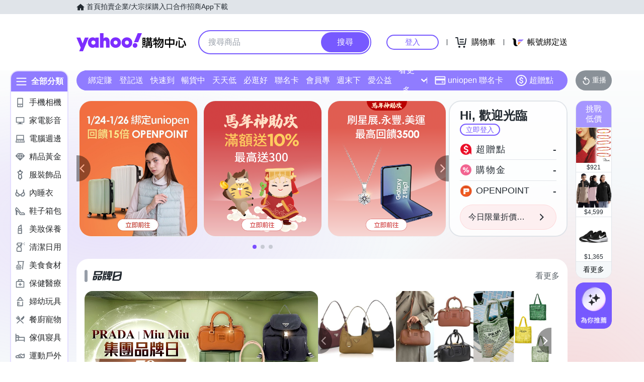

--- FILE ---
content_type: application/javascript; charset=utf-8
request_url: https://bw.scupio.com/ssp/initid.aspx?mode=L&cb=0.7732836483276146&mid=0
body_size: 247
content:
cb({'id':'CNL20260124122130117959'});